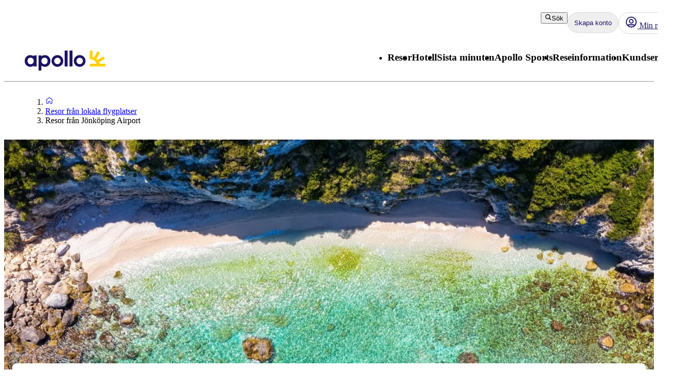

--- FILE ---
content_type: application/javascript; charset=UTF-8
request_url: https://www.apollo.se/_next/static/chunks/1742-10e43adda7733ff5.js
body_size: 21556
content:
(self.webpackChunk_N_E=self.webpackChunk_N_E||[]).push([[1742],{24582:function(){},34047:function(e,t,n){"use strict";n.d(t,{s:function(){return r}}),n(24582);let r={modal:"Modal__modal--60370",backdrop:"Modal__backdrop--60370",dialog:"Modal__dialog--60370",sidesheetLeft:"Modal__sidesheetLeft--60370",sidesheetRight:"Modal__sidesheetRight--60370",small:"Modal__small--60370",medium:"Modal__medium--60370",large:"Modal__large--60370",full:"Modal__full--60370",modalTitle:"Modal__modalTitle--60370",modalContent:"Modal__modalContent--60370",scrolledDown:"Modal__scrolledDown--60370",modalFooter:"Modal__modalFooter--60370",scrolledUp:"Modal__scrolledUp--60370",modalCloseButton:"Modal__modalCloseButton--60370",subModal:"Modal__subModal--60370",subModalBackButton:"Modal__subModalBackButton--60370",enter:"Modal__enter--60370",enterActive:"Modal__enterActive--60370",bounceIn:"Modal__bounceIn--60370",exit:"Modal__exit--60370",exitActive:"Modal__exitActive--60370",exitDone:"Modal__exitDone--60370"}},51413:function(e,t,n){"use strict";let r;n.d(t,{F:function(){return tD},a:function(){return e3},b:function(){return tf},c:function(){return tZ},d:function(){return t$},e:function(){return t3},f:function(){return e1},g:function(){return t0},h:function(){return tn},i:function(){return eU},j:function(){return tU},k:function(){return tH},o:function(){return eJ},s:function(){return e0},u:function(){return tY}});var o,i=n(2265),l=n(54887);function u(){return"u">typeof window}function a(e){return f(e)?(e.nodeName||"").toLowerCase():"#document"}function s(e){var t;return(null==e||null==(t=e.ownerDocument)?void 0:t.defaultView)||window}function c(e){var t;return null==(t=(f(e)?e.ownerDocument:e.document)||window.document)?void 0:t.documentElement}function f(e){return!!u()&&(e instanceof Node||e instanceof s(e).Node)}function d(e){return!!u()&&(e instanceof Element||e instanceof s(e).Element)}function p(e){return!!u()&&(e instanceof HTMLElement||e instanceof s(e).HTMLElement)}function m(e){return!(!u()||typeof ShadowRoot>"u")&&(e instanceof ShadowRoot||e instanceof s(e).ShadowRoot)}function v(e){let{overflow:t,overflowX:n,overflowY:r,display:o}=b(e);return/auto|scroll|overlay|hidden|clip/.test(t+r+n)&&!["inline","contents"].includes(o)}function h(e){return[":popover-open",":modal"].some(t=>{try{return e.matches(t)}catch{return!1}})}function g(e){let t=y(),n=d(e)?b(e):e;return["transform","translate","scale","rotate","perspective"].some(e=>!!n[e]&&"none"!==n[e])||!!n.containerType&&"normal"!==n.containerType||!t&&!!n.backdropFilter&&"none"!==n.backdropFilter||!t&&!!n.filter&&"none"!==n.filter||["transform","translate","scale","rotate","perspective","filter"].some(e=>(n.willChange||"").includes(e))||["paint","layout","strict","content"].some(e=>(n.contain||"").includes(e))}function y(){return!(typeof CSS>"u")&&!!CSS.supports&&CSS.supports("-webkit-backdrop-filter","none")}function x(e){return["html","body","#document"].includes(a(e))}function b(e){return s(e).getComputedStyle(e)}function E(e){return d(e)?{scrollLeft:e.scrollLeft,scrollTop:e.scrollTop}:{scrollLeft:e.scrollX,scrollTop:e.scrollY}}function w(e){if("html"===a(e))return e;let t=e.assignedSlot||e.parentNode||m(e)&&e.host||c(e);return m(t)?t.host:t}function R(e,t,n){var r;void 0===t&&(t=[]),void 0===n&&(n=!0);let o=function e(t){let n=w(t);return x(n)?t.ownerDocument?t.ownerDocument.body:t.body:p(n)&&v(n)?n:e(n)}(e),i=o===(null==(r=e.ownerDocument)?void 0:r.body),l=s(o);if(i){let e=C(l);return t.concat(l,l.visualViewport||[],v(o)?o:[],e&&n?R(e):[])}return t.concat(o,R(o,[],n))}function C(e){return e.parent&&Object.getPrototypeOf(e.parent)?e.frameElement:null}function S(e){let t=e.activeElement;for(;(null==(n=t)||null==(n=n.shadowRoot)?void 0:n.activeElement)!=null;){var n;t=t.shadowRoot.activeElement}return t}function L(e,t){if(!e||!t)return!1;let n=null==t.getRootNode?void 0:t.getRootNode();if(e.contains(t))return!0;if(n&&m(n)){let n=t;for(;n;){if(e===n)return!0;n=n.parentNode||n.host}}return!1}function k(){let e=navigator.userAgentData;return null!=e&&e.platform?e.platform:navigator.platform}function M(){let e=navigator.userAgentData;return e&&Array.isArray(e.brands)?e.brands.map(e=>{let{brand:t,version:n}=e;return t+"/"+n}).join(" "):navigator.userAgent}function T(e){return!M().includes("jsdom/")&&(!A()&&0===e.width&&0===e.height||A()&&1===e.width&&1===e.height&&0===e.pressure&&0===e.detail&&"mouse"===e.pointerType||e.width<1&&e.height<1&&0===e.pressure&&0===e.detail&&"touch"===e.pointerType)}function O(){return/apple/i.test(navigator.vendor)}function A(){let e=/android/i;return e.test(k())||e.test(M())}function N(e,t){let n=["mouse","pen"];return n.push("",void 0),n.includes(e)}function P(e){return(null==e?void 0:e.ownerDocument)||document}function D(e,t){return null!=t&&("composedPath"in e?e.composedPath().includes(t):null!=e.target&&t.contains(e.target))}function _(e){return"composedPath"in e?e.composedPath()[0]:e.target}function I(e){return p(e)&&e.matches("input:not([type='hidden']):not([disabled]),[contenteditable]:not([contenteditable='false']),textarea:not([disabled])")}function F(e){e.preventDefault(),e.stopPropagation()}let j=Math.min,B=Math.max,W=Math.round,H=Math.floor,V=e=>({x:e,y:e}),q={left:"right",right:"left",bottom:"top",top:"bottom"},U={start:"end",end:"start"};function z(e,t){return"function"==typeof e?e(t):e}function K(e){return e.split("-")[0]}function X(e){return e.split("-")[1]}function $(e){return"x"===e?"y":"x"}function Y(e){return"y"===e?"height":"width"}function Z(e){return["top","bottom"].includes(K(e))?"y":"x"}function G(e){return e.replace(/start|end/g,e=>U[e])}function Q(e){return e.replace(/left|right|bottom|top/g,e=>q[e])}function J(e){return"number"!=typeof e?{top:0,right:0,bottom:0,left:0,...e}:{top:e,right:e,bottom:e,left:e}}function ee(e){let{x:t,y:n,width:r,height:o}=e;return{width:r,height:o,top:n,left:t,right:t+r,bottom:n+o,x:t,y:n}}var et='input:not([inert]),select:not([inert]),textarea:not([inert]),a[href]:not([inert]),button:not([inert]),[tabindex]:not(slot):not([inert]),audio[controls]:not([inert]),video[controls]:not([inert]),[contenteditable]:not([contenteditable="false"]):not([inert]),details>summary:first-of-type:not([inert]),details:not([inert])',en=typeof Element>"u",er=en?function(){}:Element.prototype.matches||Element.prototype.msMatchesSelector||Element.prototype.webkitMatchesSelector,eo=!en&&Element.prototype.getRootNode?function(e){var t;return null==e||null===(t=e.getRootNode)||void 0===t?void 0:t.call(e)}:function(e){return null==e?void 0:e.ownerDocument},ei=function e(t,n){void 0===n&&(n=!0);var r,o=null==t||null===(r=t.getAttribute)||void 0===r?void 0:r.call(t,"inert");return""===o||"true"===o||n&&t&&e(t.parentNode)},el=function(e){var t,n=null==e||null===(t=e.getAttribute)||void 0===t?void 0:t.call(e,"contenteditable");return""===n||"true"===n},eu=function(e,t,n){if(ei(e))return[];var r=Array.prototype.slice.apply(e.querySelectorAll(et));return t&&er.call(e,et)&&r.unshift(e),r=r.filter(n)},ea=function e(t,n,r){for(var o=[],i=Array.from(t);i.length;){var l=i.shift();if(!ei(l,!1)){if("SLOT"===l.tagName){var u=l.assignedElements(),a=e(u.length?u:l.children,!0,r);r.flatten?o.push.apply(o,a):o.push({scopeParent:l,candidates:a})}else{er.call(l,et)&&r.filter(l)&&(n||!t.includes(l))&&o.push(l);var s=l.shadowRoot||"function"==typeof r.getShadowRoot&&r.getShadowRoot(l),c=!ei(s,!1)&&(!r.shadowRootFilter||r.shadowRootFilter(l));if(s&&c){var f=e(!0===s?l.children:s.children,!0,r);r.flatten?o.push.apply(o,f):o.push({scopeParent:l,candidates:f})}else i.unshift.apply(i,l.children)}}}return o},es=function(e){return!isNaN(parseInt(e.getAttribute("tabindex"),10))},ec=function(e){if(!e)throw Error("No node provided");return e.tabIndex<0&&(/^(AUDIO|VIDEO|DETAILS)$/.test(e.tagName)||el(e))&&!es(e)?0:e.tabIndex},ef=function(e,t){var n=ec(e);return n<0&&t&&!es(e)?0:n},ed=function(e,t){return e.tabIndex===t.tabIndex?e.documentOrder-t.documentOrder:e.tabIndex-t.tabIndex},ep=function(e){return"INPUT"===e.tagName},em=function(e,t){for(var n=0;n<e.length;n++)if(e[n].checked&&e[n].form===t)return e[n]},ev=function(e){if(!e.name)return!0;var t,n=e.form||eo(e),r=function(e){return n.querySelectorAll('input[type="radio"][name="'+e+'"]')};if("u">typeof window&&"u">typeof window.CSS&&"function"==typeof window.CSS.escape)t=r(window.CSS.escape(e.name));else try{t=r(e.name)}catch(e){return console.error("Looks like you have a radio button with a name attribute containing invalid CSS selector characters and need the CSS.escape polyfill: %s",e.message),!1}var o=em(t,e.form);return!o||o===e},eh=function(e){var t,n,r,o,i,l,u,a=e&&eo(e),s=null===(u=a)||void 0===u?void 0:u.host,c=!1;if(a&&a!==e)for(c=!!(null!==(t=s)&&void 0!==t&&null!==(n=t.ownerDocument)&&void 0!==n&&n.contains(s)||null!=e&&null!==(r=e.ownerDocument)&&void 0!==r&&r.contains(e));!c&&s;)c=!!(null!==(i=s=null===(o=a=eo(s))||void 0===o?void 0:o.host)&&void 0!==i&&null!==(l=i.ownerDocument)&&void 0!==l&&l.contains(s));return c},eg=function(e){var t=e.getBoundingClientRect(),n=t.width,r=t.height;return 0===n&&0===r},ey=function(e,t){var n=t.displayCheck,r=t.getShadowRoot;if("hidden"===getComputedStyle(e).visibility)return!0;var o=er.call(e,"details>summary:first-of-type")?e.parentElement:e;if(er.call(o,"details:not([open]) *"))return!0;if(n&&"full"!==n&&"legacy-full"!==n){if("non-zero-area"===n)return eg(e)}else{if("function"==typeof r){for(var i=e;e;){var l=e.parentElement,u=eo(e);if(l&&!l.shadowRoot&&!0===r(l))return eg(e);e=e.assignedSlot?e.assignedSlot:l||u===e.ownerDocument?l:u.host}e=i}if(eh(e))return!e.getClientRects().length;if("legacy-full"!==n)return!0}return!1},ex=function(e){if(/^(INPUT|BUTTON|SELECT|TEXTAREA)$/.test(e.tagName))for(var t=e.parentElement;t;){if("FIELDSET"===t.tagName&&t.disabled){for(var n=0;n<t.children.length;n++){var r=t.children.item(n);if("LEGEND"===r.tagName)return!!er.call(t,"fieldset[disabled] *")||!r.contains(e)}return!0}t=t.parentElement}return!1},eb=function(e,t){var n,r,o;return!(ep(n=t)&&"radio"===n.type&&!ev(n)||0>ec(t)||(r=e,(o=t).disabled||ei(o)||ep(o)&&"hidden"===o.type||ey(o,r)||"DETAILS"===o.tagName&&Array.prototype.slice.apply(o.children).some(function(e){return"SUMMARY"===e.tagName})||ex(o)))},eE=function(e){var t=parseInt(e.getAttribute("tabindex"),10);return!!(isNaN(t)||t>=0)},ew=function e(t){var n=[],r=[];return t.forEach(function(t,o){var i=!!t.scopeParent,l=i?t.scopeParent:t,u=ef(l,i),a=i?e(t.candidates):l;0===u?i?n.push.apply(n,a):n.push(l):r.push({documentOrder:o,tabIndex:u,item:t,isScope:i,content:a})}),r.sort(ed).reduce(function(e,t){return t.isScope?e.push.apply(e,t.content):e.push(t.content),e},[]).concat(n)},eR=function(e,t){return ew((t=t||{}).getShadowRoot?ea([e],t.includeContainer,{filter:eb.bind(null,t),flatten:!1,getShadowRoot:t.getShadowRoot,shadowRootFilter:eE}):eu(e,t.includeContainer,eb.bind(null,t)))},eC=function(e,t){if(t=t||{},!e)throw Error("No node provided");return!1!==er.call(e,et)&&eb(t,e)};function eS(e,t,n){let r,{reference:o,floating:i}=e,l=Z(t),u=$(Z(t)),a=Y(u),s=K(t),c="y"===l,f=o.x+o.width/2-i.width/2,d=o.y+o.height/2-i.height/2,p=o[a]/2-i[a]/2;switch(s){case"top":r={x:f,y:o.y-i.height};break;case"bottom":r={x:f,y:o.y+o.height};break;case"right":r={x:o.x+o.width,y:d};break;case"left":r={x:o.x-i.width,y:d};break;default:r={x:o.x,y:o.y}}switch(X(t)){case"start":r[u]-=p*(n&&c?-1:1);break;case"end":r[u]+=p*(n&&c?-1:1)}return r}let eL=async(e,t,n)=>{let{placement:r="bottom",strategy:o="absolute",middleware:i=[],platform:l}=n,u=i.filter(Boolean),a=await (null==l.isRTL?void 0:l.isRTL(t)),s=await l.getElementRects({reference:e,floating:t,strategy:o}),{x:c,y:f}=eS(s,r,a),d=r,p={},m=0;for(let n=0;n<u.length;n++){let{name:i,fn:v}=u[n],{x:h,y:g,data:y,reset:x}=await v({x:c,y:f,initialPlacement:r,placement:d,strategy:o,middlewareData:p,rects:s,platform:l,elements:{reference:e,floating:t}});c=h??c,f=g??f,p={...p,[i]:{...p[i],...y}},x&&m<=50&&(m++,"object"==typeof x&&(x.placement&&(d=x.placement),x.rects&&(s=!0===x.rects?await l.getElementRects({reference:e,floating:t,strategy:o}):x.rects),{x:c,y:f}=eS(s,d,a)),n=-1)}return{x:c,y:f,placement:d,strategy:o,middlewareData:p}};async function ek(e,t){var n;void 0===t&&(t={});let{x:r,y:o,platform:i,rects:l,elements:u,strategy:a}=e,{boundary:s="clippingAncestors",rootBoundary:c="viewport",elementContext:f="floating",altBoundary:d=!1,padding:p=0}=z(t,e),m=J(p),v=u[d?"floating"===f?"reference":"floating":f],h=ee(await i.getClippingRect({element:null==(n=await (null==i.isElement?void 0:i.isElement(v)))||n?v:v.contextElement||await (null==i.getDocumentElement?void 0:i.getDocumentElement(u.floating)),boundary:s,rootBoundary:c,strategy:a})),g="floating"===f?{x:r,y:o,width:l.floating.width,height:l.floating.height}:l.reference,y=await (null==i.getOffsetParent?void 0:i.getOffsetParent(u.floating)),x=await (null==i.isElement?void 0:i.isElement(y))&&await (null==i.getScale?void 0:i.getScale(y))||{x:1,y:1},b=ee(i.convertOffsetParentRelativeRectToViewportRelativeRect?await i.convertOffsetParentRelativeRectToViewportRelativeRect({elements:u,rect:g,offsetParent:y,strategy:a}):g);return{top:(h.top-b.top+m.top)/x.y,bottom:(b.bottom-h.bottom+m.bottom)/x.y,left:(h.left-b.left+m.left)/x.x,right:(b.right-h.right+m.right)/x.x}}async function eM(e,t){let{placement:n,platform:r,elements:o}=e,i=await (null==r.isRTL?void 0:r.isRTL(o.floating)),l=K(n),u=X(n),a="y"===Z(n),s=["left","top"].includes(l)?-1:1,c=i&&a?-1:1,f=z(t,e),{mainAxis:d,crossAxis:p,alignmentAxis:m}="number"==typeof f?{mainAxis:f,crossAxis:0,alignmentAxis:null}:{mainAxis:f.mainAxis||0,crossAxis:f.crossAxis||0,alignmentAxis:f.alignmentAxis};return u&&"number"==typeof m&&(p="end"===u?-1*m:m),a?{x:p*c,y:d*s}:{x:d*s,y:p*c}}function eT(e){let t=b(e),n=parseFloat(t.width)||0,r=parseFloat(t.height)||0,o=p(e),i=o?e.offsetWidth:n,l=o?e.offsetHeight:r,u=W(n)!==i||W(r)!==l;return u&&(n=i,r=l),{width:n,height:r,$:u}}function eO(e){return d(e)?e:e.contextElement}function eA(e){let t=eO(e);if(!p(t))return V(1);let n=t.getBoundingClientRect(),{width:r,height:o,$:i}=eT(t),l=(i?W(n.width):n.width)/r,u=(i?W(n.height):n.height)/o;return l&&Number.isFinite(l)||(l=1),u&&Number.isFinite(u)||(u=1),{x:l,y:u}}let eN=V(0);function eP(e){let t=s(e);return y()&&t.visualViewport?{x:t.visualViewport.offsetLeft,y:t.visualViewport.offsetTop}:eN}function eD(e,t,n,r){var o;void 0===t&&(t=!1),void 0===n&&(n=!1);let i=e.getBoundingClientRect(),l=eO(e),u=V(1);t&&(r?d(r)&&(u=eA(r)):u=eA(e));let a=(void 0===(o=n)&&(o=!1),r&&(!o||r===s(l))&&o)?eP(l):V(0),c=(i.left+a.x)/u.x,f=(i.top+a.y)/u.y,p=i.width/u.x,m=i.height/u.y;if(l){let e=s(l),t=r&&d(r)?s(r):r,n=e,o=C(n);for(;o&&r&&t!==n;){let e=eA(o),t=o.getBoundingClientRect(),r=b(o),i=t.left+(o.clientLeft+parseFloat(r.paddingLeft))*e.x,l=t.top+(o.clientTop+parseFloat(r.paddingTop))*e.y;c*=e.x,f*=e.y,p*=e.x,m*=e.y,c+=i,f+=l,o=C(n=s(o))}}return ee({width:p,height:m,x:c,y:f})}function e_(e,t){let n=E(e).scrollLeft;return t?t.left+n:eD(c(e)).left+n}function eI(e,t,n){void 0===n&&(n=!1);let r=e.getBoundingClientRect();return{x:r.left+t.scrollLeft-(n?0:e_(e,r)),y:r.top+t.scrollTop}}function eF(e,t,n){let r;if("viewport"===t)r=function(e,t){let n=s(e),r=c(e),o=n.visualViewport,i=r.clientWidth,l=r.clientHeight,u=0,a=0;if(o){i=o.width,l=o.height;let e=y();(!e||e&&"fixed"===t)&&(u=o.offsetLeft,a=o.offsetTop)}return{width:i,height:l,x:u,y:a}}(e,n);else if("document"===t)r=function(e){let t=c(e),n=E(e),r=e.ownerDocument.body,o=B(t.scrollWidth,t.clientWidth,r.scrollWidth,r.clientWidth),i=B(t.scrollHeight,t.clientHeight,r.scrollHeight,r.clientHeight),l=-n.scrollLeft+e_(e),u=-n.scrollTop;return"rtl"===b(r).direction&&(l+=B(t.clientWidth,r.clientWidth)-o),{width:o,height:i,x:l,y:u}}(c(e));else if(d(t))r=function(e,t){let n=eD(e,!0,"fixed"===t),r=n.top+e.clientTop,o=n.left+e.clientLeft,i=p(e)?eA(e):V(1),l=e.clientWidth*i.x;return{width:l,height:e.clientHeight*i.y,x:o*i.x,y:r*i.y}}(t,n);else{let n=eP(e);r={x:t.x-n.x,y:t.y-n.y,width:t.width,height:t.height}}return ee(r)}function ej(e){return"static"===b(e).position}function eB(e,t){if(!p(e)||"fixed"===b(e).position)return null;if(t)return t(e);let n=e.offsetParent;return c(e)===n&&(n=n.ownerDocument.body),n}function eW(e,t){let n=s(e);if(h(e))return n;if(!p(e)){let t=w(e);for(;t&&!x(t);){if(d(t)&&!ej(t))return t;t=w(t)}return n}let r=eB(e,t);for(;r&&["table","td","th"].includes(a(r))&&ej(r);)r=eB(r,t);return r&&x(r)&&ej(r)&&!g(r)?n:r||function(e){let t=w(e);for(;p(t)&&!x(t);){if(g(t))return t;if(h(t))break;t=w(t)}return null}(e)||n}let eH=async function(e){let t=this.getOffsetParent||eW,n=this.getDimensions,r=await n(e.floating);return{reference:function(e,t,n){let r=p(t),o=c(t),i="fixed"===n,l=eD(e,!0,i,t),u={scrollLeft:0,scrollTop:0},s=V(0);if(r||!r&&!i){if(("body"!==a(t)||v(o))&&(u=E(t)),r){let e=eD(t,!0,i,t);s.x=e.x+t.clientLeft,s.y=e.y+t.clientTop}else o&&(s.x=e_(o))}i&&!r&&o&&(s.x=e_(o));let f=!o||r||i?V(0):eI(o,u);return{x:l.left+u.scrollLeft-s.x-f.x,y:l.top+u.scrollTop-s.y-f.y,width:l.width,height:l.height}}(e.reference,await t(e.floating),e.strategy),floating:{x:0,y:0,width:r.width,height:r.height}}},eV={convertOffsetParentRelativeRectToViewportRelativeRect:function(e){let{elements:t,rect:n,offsetParent:r,strategy:o}=e,i="fixed"===o,l=c(r),u=!!t&&h(t.floating);if(r===l||u&&i)return n;let s={scrollLeft:0,scrollTop:0},f=V(1),d=V(0),m=p(r);if((m||!m&&!i)&&(("body"!==a(r)||v(l))&&(s=E(r)),p(r))){let e=eD(r);f=eA(r),d.x=e.x+r.clientLeft,d.y=e.y+r.clientTop}let g=!l||m||i?V(0):eI(l,s,!0);return{width:n.width*f.x,height:n.height*f.y,x:n.x*f.x-s.scrollLeft*f.x+d.x+g.x,y:n.y*f.y-s.scrollTop*f.y+d.y+g.y}},getDocumentElement:c,getClippingRect:function(e){let{element:t,boundary:n,rootBoundary:r,strategy:o}=e,i=[..."clippingAncestors"===n?h(t)?[]:function(e,t){let n=t.get(e);if(n)return n;let r=R(e,[],!1).filter(e=>d(e)&&"body"!==a(e)),o=null,i="fixed"===b(e).position,l=i?w(e):e;for(;d(l)&&!x(l);){let t=b(l),n=g(l);n||"fixed"!==t.position||(o=null),(i?!n&&!o:!n&&"static"===t.position&&!!o&&["absolute","fixed"].includes(o.position)||v(l)&&!n&&function e(t,n){let r=w(t);return!(r===n||!d(r)||x(r))&&("fixed"===b(r).position||e(r,n))}(e,l))?r=r.filter(e=>e!==l):o=t,l=w(l)}return t.set(e,r),r}(t,this._c):[].concat(n),r],l=i[0],u=i.reduce((e,n)=>{let r=eF(t,n,o);return e.top=B(r.top,e.top),e.right=j(r.right,e.right),e.bottom=j(r.bottom,e.bottom),e.left=B(r.left,e.left),e},eF(t,l,o));return{width:u.right-u.left,height:u.bottom-u.top,x:u.left,y:u.top}},getOffsetParent:eW,getElementRects:eH,getClientRects:function(e){return Array.from(e.getClientRects())},getDimensions:function(e){let{width:t,height:n}=eT(e);return{width:t,height:n}},getScale:eA,isElement:d,isRTL:function(e){return"rtl"===b(e).direction}};function eq(e,t){return e.x===t.x&&e.y===t.y&&e.width===t.width&&e.height===t.height}function eU(e,t,n,r){void 0===r&&(r={});let{ancestorScroll:o=!0,ancestorResize:i=!0,elementResize:l="function"==typeof ResizeObserver,layoutShift:u="function"==typeof IntersectionObserver,animationFrame:a=!1}=r,s=eO(e),f=o||i?[...s?R(s):[],...R(t)]:[];f.forEach(e=>{o&&e.addEventListener("scroll",n,{passive:!0}),i&&e.addEventListener("resize",n)});let d=s&&u?function(e,t){let n=null,r,o=c(e);function i(){var e;clearTimeout(r),null==(e=n)||e.disconnect(),n=null}return function l(u,a){void 0===u&&(u=!1),void 0===a&&(a=1),i();let s=e.getBoundingClientRect(),{left:c,top:f,width:d,height:p}=s;if(u||t(),!d||!p)return;let m=H(f),v={rootMargin:-m+"px "+-H(o.clientWidth-(c+d))+"px "+-H(o.clientHeight-(f+p))+"px "+-H(c)+"px",threshold:B(0,j(1,a))||1},h=!0;function g(t){let n=t[0].intersectionRatio;if(n!==a){if(!h)return l();n?l(!1,n):r=setTimeout(()=>{l(!1,1e-7)},1e3)}1!==n||eq(s,e.getBoundingClientRect())||l(),h=!1}try{n=new IntersectionObserver(g,{...v,root:o.ownerDocument})}catch{n=new IntersectionObserver(g,v)}n.observe(e)}(!0),i}(s,n):null,p=-1,m=null;l&&(m=new ResizeObserver(e=>{let[r]=e;r&&r.target===s&&m&&(m.unobserve(t),cancelAnimationFrame(p),p=requestAnimationFrame(()=>{var e;null==(e=m)||e.observe(t)})),n()}),s&&!a&&m.observe(s),m.observe(t));let v,h=a?eD(e):null;return a&&function t(){let r=eD(e);h&&!eq(h,r)&&n(),h=r,v=requestAnimationFrame(t)}(),n(),()=>{var e;f.forEach(e=>{o&&e.removeEventListener("scroll",n),i&&e.removeEventListener("resize",n)}),null==d||d(),null==(e=m)||e.disconnect(),m=null,a&&cancelAnimationFrame(v)}}let ez=e=>({name:"arrow",options:e,async fn(t){let{x:n,y:r,placement:o,rects:i,platform:l,elements:u,middlewareData:a}=t,{element:s,padding:c=0}=z(e,t)||{};if(null==s)return{};let f=J(c),d={x:n,y:r},p=$(Z(o)),m=Y(p),v=await l.getDimensions(s),h="y"===p,g=h?"clientHeight":"clientWidth",y=i.reference[m]+i.reference[p]-d[p]-i.floating[m],x=d[p]-i.reference[p],b=await (null==l.getOffsetParent?void 0:l.getOffsetParent(s)),E=b?b[g]:0;E&&await (null==l.isElement?void 0:l.isElement(b))||(E=u.floating[g]||i.floating[m]);let w=E/2-v[m]/2-1,R=j(f[h?"top":"left"],w),C=j(f[h?"bottom":"right"],w),S=E-v[m]-C,L=E/2-v[m]/2+(y/2-x/2),k=B(R,j(L,S)),M=!a.arrow&&null!=X(o)&&L!==k&&i.reference[m]/2-(L<R?R:C)-v[m]/2<0,T=M?L<R?L-R:L-S:0;return{[p]:d[p]+T,data:{[p]:k,centerOffset:L-k-T,...M&&{alignmentOffset:T}},reset:M}}}),eK=(e,t,n)=>{let r=new Map,o={platform:eV,...n},i={...o.platform,_c:r};return eL(e,t,{...o,platform:i})};var eX="u">typeof document?i.useLayoutEffect:function(){};function e$(e,t){let n,r,o;if(e===t)return!0;if(typeof e!=typeof t)return!1;if("function"==typeof e&&e.toString()===t.toString())return!0;if(e&&t&&"object"==typeof e){if(Array.isArray(e)){if((n=e.length)!==t.length)return!1;for(r=n;0!=r--;)if(!e$(e[r],t[r]))return!1;return!0}if((n=(o=Object.keys(e)).length)!==Object.keys(t).length)return!1;for(r=n;0!=r--;)if(!({}).hasOwnProperty.call(t,o[r]))return!1;for(r=n;0!=r--;){let n=o[r];if(!("_owner"===n&&e.$$typeof)&&!e$(e[n],t[n]))return!1}return!0}return e!=e&&t!=t}function eY(e){return typeof window>"u"?1:(e.ownerDocument.defaultView||window).devicePixelRatio||1}function eZ(e,t){let n=eY(e);return Math.round(t*n)/n}function eG(e){let t=i.useRef(e);return eX(()=>{t.current=e}),t}let eQ=e=>({name:"arrow",options:e,fn(t){let{element:n,padding:r}="function"==typeof e?e(t):e;return n&&({}).hasOwnProperty.call(n,"current")?null!=n.current?ez({element:n.current,padding:r}).fn(t):{}:n?ez({element:n,padding:r}).fn(t):{}}}),eJ=(e,t)=>{var n;return{...(void 0===(n=e)&&(n=0),{name:"offset",options:n,async fn(e){var t,r;let{x:o,y:i,placement:l,middlewareData:u}=e,a=await eM(e,n);return l===(null==(t=u.offset)?void 0:t.placement)&&null!=(r=u.arrow)&&r.alignmentOffset?{}:{x:o+a.x,y:i+a.y,data:{...a,placement:l}}}}),options:[e,t]}},e0=(e,t)=>{var n;return{...(void 0===(n=e)&&(n={}),{name:"shift",options:n,async fn(e){let{x:t,y:r,placement:o}=e,{mainAxis:i=!0,crossAxis:l=!1,limiter:u={fn:e=>{let{x:t,y:n}=e;return{x:t,y:n}}},...a}=z(n,e),s={x:t,y:r},c=await ek(e,a),f=Z(K(o)),d=$(f),p=s[d],m=s[f];if(i){let e="y"===d?"top":"left",t="y"===d?"bottom":"right",n=p+c[e],r=p-c[t];p=B(n,j(p,r))}if(l){let e="y"===f?"top":"left",t="y"===f?"bottom":"right",n=m+c[e],r=m-c[t];m=B(n,j(m,r))}let v=u.fn({...e,[d]:p,[f]:m});return{...v,data:{x:v.x-t,y:v.y-r,enabled:{[d]:i,[f]:l}}}}}),options:[e,t]}},e1=(e,t)=>{var n;return{...(void 0===(n=e)&&(n={}),{name:"flip",options:n,async fn(e){var t,r,o,i,l;let{placement:u,middlewareData:a,rects:s,initialPlacement:c,platform:f,elements:d}=e,{mainAxis:p=!0,crossAxis:m=!0,fallbackPlacements:v,fallbackStrategy:h="bestFit",fallbackAxisSideDirection:g="none",flipAlignment:y=!0,...x}=z(n,e);if(null!=(t=a.arrow)&&t.alignmentOffset)return{};let b=K(u),E=Z(c),w=K(c)===c,R=await (null==f.isRTL?void 0:f.isRTL(d.floating)),C=v||(w||!y?[Q(c)]:function(e){let t=Q(e);return[G(e),t,G(t)]}(c)),S="none"!==g;!v&&S&&C.push(...function(e,t,n,r){let o=X(e),i=function(e,t,n){let r=["left","right"],o=["right","left"];switch(e){case"top":case"bottom":return n?t?o:r:t?r:o;case"left":case"right":return t?["top","bottom"]:["bottom","top"];default:return[]}}(K(e),"start"===n,r);return o&&(i=i.map(e=>e+"-"+o),t&&(i=i.concat(i.map(G)))),i}(c,y,g,R));let L=[c,...C],k=await ek(e,x),M=[],T=(null==(r=a.flip)?void 0:r.overflows)||[];if(p&&M.push(k[b]),m){let e=function(e,t,n){void 0===n&&(n=!1);let r=X(e),o=$(Z(e)),i=Y(o),l="x"===o?r===(n?"end":"start")?"right":"left":"start"===r?"bottom":"top";return t.reference[i]>t.floating[i]&&(l=Q(l)),[l,Q(l)]}(u,s,R);M.push(k[e[0]],k[e[1]])}if(T=[...T,{placement:u,overflows:M}],!M.every(e=>e<=0)){let e=((null==(o=a.flip)?void 0:o.index)||0)+1,t=L[e];if(t&&(!("alignment"===m&&E!==Z(t))||T.every(e=>e.overflows[0]>0&&Z(e.placement)===E)))return{data:{index:e,overflows:T},reset:{placement:t}};let n=null==(i=T.filter(e=>e.overflows[0]<=0).sort((e,t)=>e.overflows[1]-t.overflows[1])[0])?void 0:i.placement;if(!n)switch(h){case"bestFit":{let e=null==(l=T.filter(e=>{if(S){let t=Z(e.placement);return t===E||"y"===t}return!0}).map(e=>[e.placement,e.overflows.filter(e=>e>0).reduce((e,t)=>e+t,0)]).sort((e,t)=>e[1]-t[1])[0])?void 0:l[0];e&&(n=e);break}case"initialPlacement":n=c}if(u!==n)return{reset:{placement:n}}}return{}}}),options:[e,t]}},e3=(e,t)=>({...eQ(e),options:[e,t]}),e2={...o||(o=n.t(i,2))},e7=e2.useInsertionEffect||(e=>e());function e6(e){let t=i.useRef(()=>{});return e7(()=>{t.current=e}),i.useCallback(function(){for(var e=arguments.length,n=Array(e),r=0;r<e;r++)n[r]=arguments[r];return null==t.current?void 0:t.current(...n)},[])}var e4="u">typeof document?i.useLayoutEffect:i.useEffect;function e5(){return(e5=Object.assign?Object.assign.bind():function(e){for(var t=1;t<arguments.length;t++){var n=arguments[t];for(var r in n)Object.prototype.hasOwnProperty.call(n,r)&&(e[r]=n[r])}return e}).apply(this,arguments)}let e8=!1,e9=0,te=()=>"floating-ui-"+Math.random().toString(36).slice(2,6)+e9++,tt=e2.useId||function(){let[e,t]=i.useState(()=>e8?te():void 0);return e4(()=>{null==e&&t(te())},[]),i.useEffect(()=>{e8=!0},[]),e},tn=i.forwardRef(function(e,t){let{context:{placement:n,elements:{floating:r},middlewareData:{arrow:o,shift:l}},width:u=14,height:a=7,tipRadius:s=0,strokeWidth:c=0,staticOffset:f,stroke:d,d:p,style:{transform:m,...v}={},...h}=e,g=tt(),[y,x]=i.useState(!1);if(e4(()=>{r&&"rtl"===b(r).direction&&x(!0)},[r]),!r)return null;let[E,w]=n.split("-"),R="top"===E||"bottom"===E,C=f;(R&&null!=l&&l.x||!R&&null!=l&&l.y)&&(C=null);let S=2*c,L=S/2,k=u/2*(-(s/8)+1),M=a/2*s/4,T=!!p,O=C&&"end"===w?"bottom":"top",A=C&&"end"===w?"right":"left";C&&y&&(A="end"===w?"left":"right");let N=(null==o?void 0:o.x)!=null?C||o.x:"",P=(null==o?void 0:o.y)!=null?C||o.y:"",D=p||"M0,0 H"+u+" L"+(u-k)+","+(a-M)+(" Q"+u/2+","+a+" ")+k+","+(a-M)+" Z",_={top:T?"rotate(180deg)":"",left:T?"rotate(90deg)":"rotate(-90deg)",bottom:T?"":"rotate(180deg)",right:T?"rotate(-90deg)":"rotate(90deg)"}[E];return i.createElement("svg",e5({},h,{"aria-hidden":!0,ref:t,width:T?u:u+S,height:u,viewBox:"0 0 "+u+" "+(a>u?a:u),style:{position:"absolute",pointerEvents:"none",[A]:N,[O]:P,[E]:R||T?"100%":"calc(100% - "+S/2+"px)",transform:[_,m].filter(e=>!!e).join(" "),...v}}),S>0&&i.createElement("path",{clipPath:"url(#"+g+")",fill:"none",stroke:d,strokeWidth:S+(p?0:1),d:D}),i.createElement("path",{stroke:S&&!p?h.fill:"none",d:D}),i.createElement("clipPath",{id:g},i.createElement("rect",{x:-L,y:L*(T?-1:1),width:u+S,height:u})))}),tr=i.createContext(null),to=i.createContext(null),ti=()=>{var e;return(null==(e=i.useContext(tr))?void 0:e.id)||null},tl=()=>i.useContext(to);function tu(e){return"data-floating-ui-"+e}function ta(e){let t=(0,i.useRef)(e);return e4(()=>{t.current=e}),t}let ts=tu("safe-polygon");function tc(e,t,n){return n&&!N(n)?0:"number"==typeof e?e:null==e?void 0:e[t]}function tf(e,t){void 0===t&&(t={});let{open:n,onOpenChange:r,dataRef:o,events:l,elements:u}=e,{enabled:a=!0,delay:s=0,handleClose:c=null,mouseOnly:f=!1,restMs:p=0,move:m=!0}=t,v=tl(),h=ti(),g=ta(c),y=ta(s),x=ta(n),b=i.useRef(),E=i.useRef(-1),w=i.useRef(),R=i.useRef(-1),C=i.useRef(!0),S=i.useRef(!1),k=i.useRef(()=>{}),M=i.useRef(!1),T=i.useCallback(()=>{var e;let t=null==(e=o.current.openEvent)?void 0:e.type;return(null==t?void 0:t.includes("mouse"))&&"mousedown"!==t},[o]);i.useEffect(()=>{if(a)return l.on("openchange",e),()=>{l.off("openchange",e)};function e(e){let{open:t}=e;t||(clearTimeout(E.current),clearTimeout(R.current),C.current=!0,M.current=!1)}},[a,l]),i.useEffect(()=>{if(!a||!g.current||!n)return;function e(e){T()&&r(!1,e,"hover")}let t=P(u.floating).documentElement;return t.addEventListener("mouseleave",e),()=>{t.removeEventListener("mouseleave",e)}},[u.floating,n,r,a,g,T]);let O=i.useCallback(function(e,t,n){void 0===t&&(t=!0),void 0===n&&(n="hover");let o=tc(y.current,"close",b.current);o&&!w.current?(clearTimeout(E.current),E.current=window.setTimeout(()=>r(!1,e,n),o)):t&&(clearTimeout(E.current),r(!1,e,n))},[y,r]),A=e6(()=>{k.current(),w.current=void 0}),D=e6(()=>{if(S.current){let e=P(u.floating).body;e.style.pointerEvents="",e.removeAttribute(ts),S.current=!1}}),_=e6(()=>!!o.current.openEvent&&["click","mousedown"].includes(o.current.openEvent.type));i.useEffect(()=>{if(a&&d(u.domReference)){var e;let r=u.domReference;return n&&r.addEventListener("mouseleave",l),null==(e=u.floating)||e.addEventListener("mouseleave",l),m&&r.addEventListener("mousemove",t,{once:!0}),r.addEventListener("mouseenter",t),r.addEventListener("mouseleave",i),()=>{var e;n&&r.removeEventListener("mouseleave",l),null==(e=u.floating)||e.removeEventListener("mouseleave",l),m&&r.removeEventListener("mousemove",t),r.removeEventListener("mouseenter",t),r.removeEventListener("mouseleave",i)}}function t(e){if(clearTimeout(E.current),C.current=!1,f&&!N(b.current)||p>0&&!tc(y.current,"open"))return;let t=tc(y.current,"open",b.current);t?E.current=window.setTimeout(()=>{x.current||r(!0,e,"hover")},t):n||r(!0,e,"hover")}function i(e){if(_())return;k.current();let t=P(u.floating);if(clearTimeout(R.current),M.current=!1,g.current&&o.current.floatingContext){n||clearTimeout(E.current),w.current=g.current({...o.current.floatingContext,tree:v,x:e.clientX,y:e.clientY,onClose(){D(),A(),_()||O(e,!0,"safe-polygon")}});let r=w.current;t.addEventListener("mousemove",r),k.current=()=>{t.removeEventListener("mousemove",r)};return}"touch"===b.current&&L(u.floating,e.relatedTarget)||O(e)}function l(e){_()||o.current.floatingContext&&(null==g.current||g.current({...o.current.floatingContext,tree:v,x:e.clientX,y:e.clientY,onClose(){D(),A(),_()||O(e)}})(e))}},[u,a,e,f,p,m,O,A,D,r,n,x,v,y,g,o,_]),e4(()=>{var e,t;if(a&&n&&null!=(e=g.current)&&e.__options.blockPointerEvents&&T()){S.current=!0;let e=u.floating;if(d(u.domReference)&&e){let n=P(u.floating).body;n.setAttribute(ts,"");let r=u.domReference,o=null==v||null==(t=v.nodesRef.current.find(e=>e.id===h))||null==(t=t.context)?void 0:t.elements.floating;return o&&(o.style.pointerEvents=""),n.style.pointerEvents="none",r.style.pointerEvents="auto",e.style.pointerEvents="auto",()=>{n.style.pointerEvents="",r.style.pointerEvents="",e.style.pointerEvents=""}}}},[a,n,h,u,v,g,T]),e4(()=>{n||(b.current=void 0,M.current=!1,A(),D())},[n,A,D]),i.useEffect(()=>()=>{A(),clearTimeout(E.current),clearTimeout(R.current),D()},[a,u.domReference,A,D]);let I=i.useMemo(()=>{function e(e){b.current=e.pointerType}return{onPointerDown:e,onPointerEnter:e,onMouseMove(e){let{nativeEvent:t}=e;function o(){C.current||x.current||r(!0,t,"hover")}f&&!N(b.current)||n||0===p||M.current&&e.movementX**2+e.movementY**2<2||(clearTimeout(R.current),"touch"===b.current?o():(M.current=!0,R.current=window.setTimeout(o,p)))}}},[f,r,n,x,p]),F=i.useMemo(()=>({onMouseEnter(){clearTimeout(E.current)},onMouseLeave(e){_()||O(e.nativeEvent,!1)}}),[O,_]);return i.useMemo(()=>a?{reference:I,floating:F}:{},[a,I,F])}let td=0;function tp(e,t){void 0===t&&(t={});let{preventScroll:n=!1,cancelPrevious:r=!0,sync:o=!1}=t;r&&cancelAnimationFrame(td);let i=()=>null==e?void 0:e.focus({preventScroll:n});o?i():td=requestAnimationFrame(i)}function tm(e,t){let n=e.filter(e=>{var n;return e.parentId===t&&(null==(n=e.context)?void 0:n.open)}),r=n;for(;r.length;)r=e.filter(e=>{var t;return null==(t=r)?void 0:t.some(t=>{var n;return e.parentId===t.id&&(null==(n=e.context)?void 0:n.open)})}),n=n.concat(r);return n}let tv=new WeakMap,th=new WeakSet,tg={},ty=0,tx=()=>"u">typeof HTMLElement&&"inert"in HTMLElement.prototype,tb=e=>e&&(e.host||tb(e.parentNode)),tE=(e,t)=>t.map(t=>{if(e.contains(t))return t;let n=tb(t);return e.contains(n)?n:null}).filter(e=>null!=e);function tw(e,t,n){void 0===t&&(t=!1),void 0===n&&(n=!1);let r=P(e[0]).body;return function(e,t,n,r){let o="data-floating-ui-inert",i=r?"inert":n?"aria-hidden":null,l=tE(t,e),u=new Set,s=new Set(l),c=[];tg[o]||(tg[o]=new WeakMap);let f=tg[o];return l.forEach(function e(t){!t||u.has(t)||(u.add(t),t.parentNode&&e(t.parentNode))}),function e(t){!t||s.has(t)||[].forEach.call(t.children,t=>{if("script"!==a(t)){if(u.has(t))e(t);else{let e=i?t.getAttribute(i):null,n=null!==e&&"false"!==e,r=(tv.get(t)||0)+1,l=(f.get(t)||0)+1;tv.set(t,r),f.set(t,l),c.push(t),1===r&&n&&th.add(t),1===l&&t.setAttribute(o,""),!n&&i&&t.setAttribute(i,"true")}}})}(t),u.clear(),ty++,()=>{c.forEach(e=>{let t=(tv.get(e)||0)-1,n=(f.get(e)||0)-1;tv.set(e,t),f.set(e,n),t||(!th.has(e)&&i&&e.removeAttribute(i),th.delete(e)),n||e.removeAttribute(o)}),--ty||(tv=new WeakMap,tv=new WeakMap,th=new WeakSet,tg={})}}(e.concat(Array.from(r.querySelectorAll("[aria-live]"))),r,t,n)}let tR=()=>({getShadowRoot:!0,displayCheck:"function"==typeof ResizeObserver&&ResizeObserver.toString().includes("[native code]")?"full":"none"});function tC(e,t){let n=eR(e,tR());"prev"===t&&n.reverse();let r=n.indexOf(S(P(e)));return n.slice(r+1)[0]}function tS(){return tC(document.body,"next")}function tL(){return tC(document.body,"prev")}function tk(e,t){let n=t||e.currentTarget,r=e.relatedTarget;return!r||!L(n,r)}function tM(e){e.querySelectorAll("[data-tabindex]").forEach(e=>{let t=e.dataset.tabindex;delete e.dataset.tabindex,t?e.setAttribute("tabindex",t):e.removeAttribute("tabindex")})}let tT={border:0,clip:"rect(0 0 0 0)",height:"1px",margin:"-1px",overflow:"hidden",padding:0,position:"fixed",whiteSpace:"nowrap",width:"1px",top:0,left:0};function tO(e){"Tab"===e.key&&(e.target,clearTimeout(r))}let tA=i.forwardRef(function(e,t){let[n,r]=i.useState();e4(()=>(O()&&r("button"),document.addEventListener("keydown",tO),()=>{document.removeEventListener("keydown",tO)}),[]);let o={ref:t,tabIndex:0,role:n,"aria-hidden":!n||void 0,[tu("focus-guard")]:"",style:tT};return i.createElement("span",e5({},e,o))}),tN=i.createContext(null),tP=tu("portal");function tD(e){let{children:t,id:n,root:r,preserveTabOrder:o=!0}=e,u=function(e){void 0===e&&(e={});let{id:t,root:n}=e,r=tt(),o=t_(),[l,u]=i.useState(null),a=i.useRef(null);return e4(()=>()=>{null==l||l.remove(),queueMicrotask(()=>{a.current=null})},[l]),e4(()=>{if(!r||a.current)return;let e=t?document.getElementById(t):null;if(!e)return;let n=document.createElement("div");n.id=r,n.setAttribute(tP,""),e.appendChild(n),a.current=n,u(n)},[t,r]),e4(()=>{if(null===n||!r||a.current)return;let e=n||(null==o?void 0:o.portalNode);e&&!d(e)&&(e=e.current),e=e||document.body;let i=null;t&&((i=document.createElement("div")).id=t,e.appendChild(i));let l=document.createElement("div");l.id=r,l.setAttribute(tP,""),(e=i||e).appendChild(l),a.current=l,u(l)},[t,n,r,o]),l}({id:n,root:r}),[a,s]=i.useState(null),c=i.useRef(null),f=i.useRef(null),p=i.useRef(null),m=i.useRef(null),v=null==a?void 0:a.modal,h=null==a?void 0:a.open,g=!!a&&!a.modal&&a.open&&o&&!!(r||u);return i.useEffect(()=>{if(u&&o&&!v)return u.addEventListener("focusin",e,!0),u.addEventListener("focusout",e,!0),()=>{u.removeEventListener("focusin",e,!0),u.removeEventListener("focusout",e,!0)};function e(e){u&&tk(e)&&("focusin"===e.type?tM:function(e){eR(e,tR()).forEach(e=>{e.dataset.tabindex=e.getAttribute("tabindex")||"",e.setAttribute("tabindex","-1")})})(u)}},[u,o,v]),i.useEffect(()=>{u&&(h||tM(u))},[h,u]),i.createElement(tN.Provider,{value:i.useMemo(()=>({preserveTabOrder:o,beforeOutsideRef:c,afterOutsideRef:f,beforeInsideRef:p,afterInsideRef:m,portalNode:u,setFocusManagerState:s}),[o,u])},g&&u&&i.createElement(tA,{"data-type":"outside",ref:c,onFocus:e=>{if(tk(e,u)){var t;null==(t=p.current)||t.focus()}else{let e=tL()||(null==a?void 0:a.refs.domReference.current);null==e||e.focus()}}}),g&&u&&i.createElement("span",{"aria-owns":u.id,style:tT}),u&&l.createPortal(t,u),g&&u&&i.createElement(tA,{"data-type":"outside",ref:f,onFocus:e=>{if(tk(e,u)){var t;null==(t=m.current)||t.focus()}else{let t=tS()||(null==a?void 0:a.refs.domReference.current);null==t||t.focus(),null!=a&&a.closeOnFocusOut&&(null==a||a.onOpenChange(!1,e.nativeEvent,"focus-out"))}}}))}let t_=()=>i.useContext(tN),tI="data-floating-ui-focusable",tF=[];function tj(e){tF=tF.filter(e=>e.isConnected);let t=e;if(!(!t||"body"===a(t))){if(!eC(t,tR())){let e=eR(t,tR())[0];e&&(t=e)}tF.push(t),tF.length>20&&(tF=tF.slice(-20))}}function tB(){return tF.slice().reverse().find(e=>e.isConnected)}let tW=i.forwardRef(function(e,t){return i.createElement("button",e5({},e,{type:"button",ref:t,tabIndex:-1,style:tT}))});function tH(e){let{context:t,children:n,disabled:r=!1,order:o=["content"],guards:l=!0,initialFocus:u=0,returnFocus:a=!0,restoreFocus:s=!1,modal:c=!0,visuallyHiddenDismiss:f=!1,closeOnFocusOut:d=!0}=e,{open:m,refs:v,nodeId:h,onOpenChange:g,events:y,dataRef:x,floatingId:b,elements:{domReference:E,floating:w}}=t,R="number"==typeof u&&u<0,C=!!E&&"combobox"===E.getAttribute("role")&&I(E)&&R,k=!tx()||l,M=ta(o),O=ta(u),N=ta(a),D=tl(),j=t_(),B=i.useRef(null),W=i.useRef(null),H=i.useRef(!1),V=i.useRef(!1),q=i.useRef(-1),U=null!=j,z=w?w.hasAttribute(tI)?w:w.querySelector("["+tI+"]")||w:null,K=e6(function(e){return void 0===e&&(e=z),e?eR(e,tR()):[]}),X=e6(e=>{let t=K(e);return M.current.map(e=>E&&"reference"===e?E:z&&"floating"===e?z:t).filter(Boolean).flat()});function $(e){return!r&&f&&c?i.createElement(tW,{ref:"start"===e?B:W,onClick:e=>g(!1,e.nativeEvent)},"string"==typeof f?f:"Dismiss"):null}i.useEffect(()=>{if(r||!c)return;function e(e){if("Tab"===e.key){L(z,S(P(z)))&&0===K().length&&!C&&F(e);let t=X(),n=_(e);"reference"===M.current[0]&&n===E&&(F(e),e.shiftKey?tp(t[t.length-1]):tp(t[1])),"floating"===M.current[1]&&n===z&&e.shiftKey&&(F(e),tp(t[0]))}}let t=P(z);return t.addEventListener("keydown",e),()=>{t.removeEventListener("keydown",e)}},[r,E,z,c,M,C,K,X]),i.useEffect(()=>{if(!r&&w)return w.addEventListener("focusin",e),()=>{w.removeEventListener("focusin",e)};function e(e){let t=_(e),n=K().indexOf(t);-1!==n&&(q.current=n)}},[r,w,K]),i.useEffect(()=>{if(!r&&d&&w&&p(E))return E.addEventListener("focusout",t),E.addEventListener("pointerdown",e),w.addEventListener("focusout",t),()=>{E.removeEventListener("focusout",t),E.removeEventListener("pointerdown",e),w.removeEventListener("focusout",t)};function e(){V.current=!0,setTimeout(()=>{V.current=!1})}function t(e){let t=e.relatedTarget;queueMicrotask(()=>{let n=!(L(E,t)||L(w,t)||L(t,w)||L(null==j?void 0:j.portalNode,t)||null!=t&&t.hasAttribute(tu("focus-guard"))||D&&(tm(D.nodesRef.current,h).find(e=>{var n,r;return L(null==(n=e.context)?void 0:n.elements.floating,t)||L(null==(r=e.context)?void 0:r.elements.domReference,t)})||(function(e,t){var n;let r=[],o=null==(n=e.find(e=>e.id===t))?void 0:n.parentId;for(;o;){let t=e.find(e=>e.id===o);o=null==t?void 0:t.parentId,t&&(r=r.concat(t))}return r})(D.nodesRef.current,h).find(e=>{var n,r;return(null==(n=e.context)?void 0:n.elements.floating)===t||(null==(r=e.context)?void 0:r.elements.domReference)===t})));if(s&&n&&S(P(z))===P(z).body){p(z)&&z.focus();let e=q.current,t=K(),n=t[e]||t[t.length-1]||z;p(n)&&n.focus()}(C||!c)&&t&&n&&!V.current&&t!==tB()&&(H.current=!0,g(!1,e,"focus-out"))})}},[r,E,w,z,c,h,D,j,g,d,s,K,C]),i.useEffect(()=>{var e;if(r)return;let t=Array.from((null==j||null==(e=j.portalNode)?void 0:e.querySelectorAll("["+tu("portal")+"]"))||[]);if(w){let e=[w,...t,B.current,W.current,M.current.includes("reference")||C?E:null].filter(e=>null!=e),n=c||C?tw(e,k,!k):tw(e);return()=>{n()}}},[r,E,w,c,M,j,C,k]),e4(()=>{if(r||!p(z))return;let e=S(P(z));queueMicrotask(()=>{let t=X(z),n=O.current,r=("number"==typeof n?t[n]:n.current)||z,o=L(z,e);R||o||!m||tp(r,{preventScroll:r===z})})},[r,m,z,R,X,O]),e4(()=>{if(r||!z)return;let e=!1,t=P(z),n=S(t),o=x.current.openEvent;function i(t){let{open:n,reason:r,event:i,nested:l}=t;n&&(o=i),"escape-key"===r&&v.domReference.current&&tj(v.domReference.current),"hover"===r&&"mouseleave"===i.type&&(H.current=!0),"outside-press"===r&&(l?(H.current=!1,e=!0):H.current=!(0===i.mozInputSource&&i.isTrusted||(A()&&i.pointerType?"click"===i.type&&1===i.buttons:0===i.detail&&!i.pointerType)||T(i)))}tj(n),y.on("openchange",i);let l=t.createElement("span");return l.setAttribute("tabindex","-1"),l.setAttribute("aria-hidden","true"),Object.assign(l.style,tT),U&&E&&E.insertAdjacentElement("afterend",l),()=>{y.off("openchange",i);let n=S(t),r=L(w,n)||D&&tm(D.nodesRef.current,h).some(e=>{var t;return L(null==(t=e.context)?void 0:t.elements.floating,n)});(r||o&&["click","mousedown"].includes(o.type))&&v.domReference.current&&tj(v.domReference.current);let u="boolean"==typeof N.current?tB()||l:N.current.current||l;queueMicrotask(()=>{N.current&&!H.current&&p(u)&&(!(u!==n&&n!==t.body)||r)&&u.focus({preventScroll:e}),l.remove()})}},[r,w,z,N,x,v,y,D,h,U,E]),i.useEffect(()=>{queueMicrotask(()=>{H.current=!1})},[r]),e4(()=>{if(!r&&j)return j.setFocusManagerState({modal:c,closeOnFocusOut:d,open:m,onOpenChange:g,refs:v}),()=>{j.setFocusManagerState(null)}},[r,j,c,m,g,v,d]),e4(()=>{if(r||!z||"function"!=typeof MutationObserver||R)return;let e=()=>{let e=z.getAttribute("tabindex"),t=K(),n=S(P(w)),r=t.indexOf(n);-1!==r&&(q.current=r),M.current.includes("floating")||n!==v.domReference.current&&0===t.length?"0"!==e&&z.setAttribute("tabindex","0"):"-1"!==e&&z.setAttribute("tabindex","-1")};e();let t=new MutationObserver(e);return t.observe(z,{childList:!0,subtree:!0,attributes:!0}),()=>{t.disconnect()}},[r,w,z,v,M,K,R]);let Y=!r&&k&&(!c||!C)&&(U||c);return i.createElement(i.Fragment,null,Y&&i.createElement(tA,{"data-type":"inside",ref:null==j?void 0:j.beforeInsideRef,onFocus:e=>{if(c){let e=X();tp("reference"===o[0]?e[0]:e[e.length-1])}else if(null!=j&&j.preserveTabOrder&&j.portalNode){if(H.current=!1,tk(e,j.portalNode)){let e=tS()||E;null==e||e.focus()}else{var t;null==(t=j.beforeOutsideRef.current)||t.focus()}}}}),!C&&$("start"),n,$("end"),Y&&i.createElement(tA,{"data-type":"inside",ref:null==j?void 0:j.afterInsideRef,onFocus:e=>{if(c)tp(X()[0]);else if(null!=j&&j.preserveTabOrder&&j.portalNode){if(d&&(H.current=!0),tk(e,j.portalNode)){let e=tL()||E;null==e||e.focus()}else{var t;null==(t=j.afterOutsideRef.current)||t.focus()}}}}))}let tV=0,tq=()=>{},tU=i.forwardRef(function(e,t){let{lockScroll:n=!1,...r}=e;return e4(()=>{if(n)return 1==++tV&&(tq=function(){let e=/iP(hone|ad|od)|iOS/.test(k()),t=document.body.style,n=Math.round(document.documentElement.getBoundingClientRect().left)+document.documentElement.scrollLeft?"paddingLeft":"paddingRight",r=window.innerWidth-document.documentElement.clientWidth,o=t.left?parseFloat(t.left):window.scrollX,i=t.top?parseFloat(t.top):window.scrollY;if(t.overflow="hidden",r&&(t[n]=r+"px"),e){var l,u;let e=(null==(l=window.visualViewport)?void 0:l.offsetLeft)||0;Object.assign(t,{position:"fixed",top:-(i-Math.floor((null==(u=window.visualViewport)?void 0:u.offsetTop)||0))+"px",left:-(o-Math.floor(e))+"px",right:"0"})}return()=>{Object.assign(t,{overflow:"",[n]:""}),e&&(Object.assign(t,{position:"",top:"",left:"",right:""}),window.scrollTo(o,i))}}()),()=>{0==--tV&&tq()}},[n]),i.createElement("div",e5({ref:t},r,{style:{position:"fixed",overflow:"auto",top:0,right:0,bottom:0,left:0,...r.style}}))}),tz={pointerdown:"onPointerDown",mousedown:"onMouseDown",click:"onClick"},tK={pointerdown:"onPointerDownCapture",mousedown:"onMouseDownCapture",click:"onClickCapture"},tX=e=>{var t,n;return{escapeKey:"boolean"==typeof e?e:null!=(t=null==e?void 0:e.escapeKey)&&t,outsidePress:"boolean"==typeof e?e:null==(n=null==e?void 0:e.outsidePress)||n}};function t$(e,t){void 0===t&&(t={});let{open:n,onOpenChange:r,elements:o,dataRef:l}=e,{enabled:u=!0,escapeKey:a=!0,outsidePress:s=!0,outsidePressEvent:c="pointerdown",referencePress:f=!1,referencePressEvent:m="pointerdown",ancestorScroll:v=!1,bubbles:h,capture:g}=t,E=tl(),C=e6("function"==typeof s?s:()=>!1),S="function"==typeof s?C:s,k=i.useRef(!1),M=i.useRef(!1),{escapeKey:T,outsidePress:O}=tX(h),{escapeKey:A,outsidePress:N}=tX(g),I=i.useRef(!1),F=e6(e=>{var t;if(!n||!u||!a||"Escape"!==e.key||I.current)return;let o=null==(t=l.current.floatingContext)?void 0:t.nodeId,i=E?tm(E.nodesRef.current,o):[];if(!T&&(e.stopPropagation(),i.length>0)){let e=!0;if(i.forEach(t=>{var n;if(null!=(n=t.context)&&n.open&&!t.context.dataRef.current.__escapeKeyBubbles){e=!1;return}}),!e)return}r(!1,"nativeEvent"in e?e.nativeEvent:e,"escape-key")}),j=e6(e=>{var t;let n=()=>{var t;F(e),null==(t=_(e))||t.removeEventListener("keydown",n)};null==(t=_(e))||t.addEventListener("keydown",n)}),B=e6(e=>{var t;let n=k.current;k.current=!1;let i=M.current;if(M.current=!1,"click"===c&&i||n||"function"==typeof S&&!S(e))return;let u=_(e),a="["+tu("inert")+"]",s=P(o.floating).querySelectorAll(a),f=d(u)?u:null;for(;f&&!x(f);){let e=w(f);if(x(e)||!d(e))break;f=e}if(s.length&&d(u)&&!u.matches("html,body")&&!L(u,o.floating)&&Array.from(s).every(e=>!L(f,e)))return;if(p(u)&&V){let t=u.clientWidth>0&&u.scrollWidth>u.clientWidth,n=u.clientHeight>0&&u.scrollHeight>u.clientHeight,r=n&&e.offsetX>u.clientWidth;if(n&&"rtl"===b(u).direction&&(r=e.offsetX<=u.offsetWidth-u.clientWidth),r||t&&e.offsetY>u.clientHeight)return}let m=null==(t=l.current.floatingContext)?void 0:t.nodeId,v=E&&tm(E.nodesRef.current,m).some(t=>{var n;return D(e,null==(n=t.context)?void 0:n.elements.floating)});if(D(e,o.floating)||D(e,o.domReference)||v)return;let h=E?tm(E.nodesRef.current,m):[];if(h.length>0){let e=!0;if(h.forEach(t=>{var n;if(null!=(n=t.context)&&n.open&&!t.context.dataRef.current.__outsidePressBubbles){e=!1;return}}),!e)return}r(!1,e,"outside-press")}),W=e6(e=>{var t;let n=()=>{var t;B(e),null==(t=_(e))||t.removeEventListener(c,n)};null==(t=_(e))||t.addEventListener(c,n)});i.useEffect(()=>{if(!n||!u)return;l.current.__escapeKeyBubbles=T,l.current.__outsidePressBubbles=O;let e=-1;function t(e){r(!1,e,"ancestor-scroll")}function i(){window.clearTimeout(e),I.current=!0}function s(){e=window.setTimeout(()=>{I.current=!1},y()?5:0)}let f=P(o.floating);a&&(f.addEventListener("keydown",A?j:F,A),f.addEventListener("compositionstart",i),f.addEventListener("compositionend",s)),S&&f.addEventListener(c,N?W:B,N);let p=[];return v&&(d(o.domReference)&&(p=R(o.domReference)),d(o.floating)&&(p=p.concat(R(o.floating))),!d(o.reference)&&o.reference&&o.reference.contextElement&&(p=p.concat(R(o.reference.contextElement)))),(p=p.filter(e=>{var t;return e!==(null==(t=f.defaultView)?void 0:t.visualViewport)})).forEach(e=>{e.addEventListener("scroll",t,{passive:!0})}),()=>{a&&(f.removeEventListener("keydown",A?j:F,A),f.removeEventListener("compositionstart",i),f.removeEventListener("compositionend",s)),S&&f.removeEventListener(c,N?W:B,N),p.forEach(e=>{e.removeEventListener("scroll",t)}),window.clearTimeout(e)}},[l,o,a,S,c,n,r,v,u,T,O,F,A,j,B,N,W]),i.useEffect(()=>{k.current=!1},[S,c]);let H=i.useMemo(()=>({onKeyDown:F,[tz[m]]:e=>{f&&r(!1,e.nativeEvent,"reference-press")}}),[F,r,f,m]),V=i.useMemo(()=>({onKeyDown:F,onMouseDown(){M.current=!0},onMouseUp(){M.current=!0},[tK[c]]:()=>{k.current=!0}}),[F,c]);return i.useMemo(()=>u?{reference:H,floating:V}:{},[u,H,V])}function tY(e){void 0===e&&(e={});let{nodeId:t}=e,n=function(e){let{open:t=!1,onOpenChange:n,elements:r}=e,o=tt(),l=i.useRef({}),[u]=i.useState(()=>(function(){let e=new Map;return{emit(t,n){var r;null==(r=e.get(t))||r.forEach(e=>e(n))},on(t,n){e.set(t,[...e.get(t)||[],n])},off(t,n){var r;e.set(t,(null==(r=e.get(t))?void 0:r.filter(e=>e!==n))||[])}}})()),a=null!=ti(),[s,c]=i.useState(r.reference),f=e6((e,t,r)=>{l.current.openEvent=e?t:void 0,u.emit("openchange",{open:e,event:t,reason:r,nested:a}),null==n||n(e,t,r)}),d=i.useMemo(()=>({setPositionReference:c}),[]),p=i.useMemo(()=>({reference:s||r.reference||null,floating:r.floating||null,domReference:r.reference}),[s,r.reference,r.floating]);return i.useMemo(()=>({dataRef:l,open:t,onOpenChange:f,elements:p,events:u,floatingId:o,refs:d}),[t,f,p,u,o,d])}({...e,elements:{reference:null,floating:null,...e.elements}}),r=e.rootContext||n,o=r.elements,[u,a]=i.useState(null),[s,c]=i.useState(null),f=(null==o?void 0:o.domReference)||u,p=i.useRef(null),m=tl();e4(()=>{f&&(p.current=f)},[f]);let v=function(e){void 0===e&&(e={});let{placement:t="bottom",strategy:n="absolute",middleware:r=[],platform:o,elements:{reference:u,floating:a}={},transform:s=!0,whileElementsMounted:c,open:f}=e,[d,p]=i.useState({x:0,y:0,strategy:n,placement:t,middlewareData:{},isPositioned:!1}),[m,v]=i.useState(r);e$(m,r)||v(r);let[h,g]=i.useState(null),[y,x]=i.useState(null),b=i.useCallback(e=>{e!==C.current&&(C.current=e,g(e))},[]),E=i.useCallback(e=>{e!==S.current&&(S.current=e,x(e))},[]),w=u||h,R=a||y,C=i.useRef(null),S=i.useRef(null),L=i.useRef(d),k=null!=c,M=eG(c),T=eG(o),O=eG(f),A=i.useCallback(()=>{if(!C.current||!S.current)return;let e={placement:t,strategy:n,middleware:m};T.current&&(e.platform=T.current),eK(C.current,S.current,e).then(e=>{let t={...e,isPositioned:!1!==O.current};N.current&&!e$(L.current,t)&&(L.current=t,l.flushSync(()=>{p(t)}))})},[m,t,n,T,O]);eX(()=>{!1===f&&L.current.isPositioned&&(L.current.isPositioned=!1,p(e=>({...e,isPositioned:!1})))},[f]);let N=i.useRef(!1);eX(()=>(N.current=!0,()=>{N.current=!1}),[]),eX(()=>{if(w&&(C.current=w),R&&(S.current=R),w&&R){if(M.current)return M.current(w,R,A);A()}},[w,R,A,M,k]);let P=i.useMemo(()=>({reference:C,floating:S,setReference:b,setFloating:E}),[b,E]),D=i.useMemo(()=>({reference:w,floating:R}),[w,R]),_=i.useMemo(()=>{let e={position:n,left:0,top:0};if(!D.floating)return e;let t=eZ(D.floating,d.x),r=eZ(D.floating,d.y);return s?{...e,transform:"translate("+t+"px, "+r+"px)",...eY(D.floating)>=1.5&&{willChange:"transform"}}:{position:n,left:t,top:r}},[n,s,D.floating,d.x,d.y]);return i.useMemo(()=>({...d,update:A,refs:P,elements:D,floatingStyles:_}),[d,A,P,D,_])}({...e,elements:{...o,...s&&{reference:s}}}),h=i.useCallback(e=>{let t=d(e)?{getBoundingClientRect:()=>e.getBoundingClientRect(),contextElement:e}:e;c(t),v.refs.setReference(t)},[v.refs]),g=i.useCallback(e=>{(d(e)||null===e)&&(p.current=e,a(e)),(d(v.refs.reference.current)||null===v.refs.reference.current||null!==e&&!d(e))&&v.refs.setReference(e)},[v.refs]),y=i.useMemo(()=>({...v.refs,setReference:g,setPositionReference:h,domReference:p}),[v.refs,g,h]),x=i.useMemo(()=>({...v.elements,domReference:f}),[v.elements,f]),b=i.useMemo(()=>({...v,...r,refs:y,elements:x,nodeId:t}),[v,y,x,t,r]);return e4(()=>{r.dataRef.current.floatingContext=b;let e=null==m?void 0:m.nodesRef.current.find(e=>e.id===t);e&&(e.context=b)}),i.useMemo(()=>({...v,context:b,refs:y,elements:x}),[v,y,x,b])}function tZ(e,t){void 0===t&&(t={});let{open:n,onOpenChange:r,events:o,dataRef:l,elements:u}=e,{enabled:a=!0,visibleOnly:c=!0}=t,f=i.useRef(!1),m=i.useRef(),v=i.useRef(!0);i.useEffect(()=>{if(!a)return;let e=s(u.domReference);function t(){!n&&p(u.domReference)&&u.domReference===S(P(u.domReference))&&(f.current=!0)}function r(){v.current=!0}return e.addEventListener("blur",t),e.addEventListener("keydown",r,!0),()=>{e.removeEventListener("blur",t),e.removeEventListener("keydown",r,!0)}},[u.domReference,n,a]),i.useEffect(()=>{if(a)return o.on("openchange",e),()=>{o.off("openchange",e)};function e(e){let{reason:t}=e;("reference-press"===t||"escape-key"===t)&&(f.current=!0)}},[o,a]),i.useEffect(()=>()=>{clearTimeout(m.current)},[]);let h=i.useMemo(()=>({onPointerDown(e){T(e.nativeEvent)||(v.current=!1)},onMouseLeave(){f.current=!1},onFocus(e){if(f.current)return;let t=_(e.nativeEvent);if(c&&d(t))try{if(O()&&k().toLowerCase().startsWith("mac")&&!navigator.maxTouchPoints)throw Error();if(!t.matches(":focus-visible"))return}catch{if(!v.current&&!I(t))return}r(!0,e.nativeEvent,"focus")},onBlur(e){f.current=!1;let t=e.relatedTarget,n=e.nativeEvent,o=d(t)&&t.hasAttribute(tu("focus-guard"))&&"outside"===t.getAttribute("data-type");m.current=window.setTimeout(()=>{var e;let i=S(u.domReference?u.domReference.ownerDocument:document);!t&&i===u.domReference||L(null==(e=l.current.floatingContext)?void 0:e.refs.floating.current,i)||L(u.domReference,i)||o||r(!1,n,"focus")})}}),[l,u.domReference,r,c]);return i.useMemo(()=>a?{reference:h}:{},[a,h])}let tG="active",tQ="selected";function tJ(e,t,n){let r=new Map,o="item"===n,i=e;if(o&&e){let{[tG]:t,[tQ]:n,...r}=e;i=r}return{..."floating"===n&&{tabIndex:-1,[tI]:""},...i,...t.map(t=>{let r=t?t[n]:null;return"function"==typeof r?e?r(e):null:r}).concat(e).reduce((e,t)=>(t&&Object.entries(t).forEach(t=>{let[n,i]=t;if(!(o&&[tG,tQ].includes(n))){if(0===n.indexOf("on")){if(r.has(n)||r.set(n,[]),"function"==typeof i){var l;null==(l=r.get(n))||l.push(i),e[n]=function(){for(var e,t=arguments.length,o=Array(t),i=0;i<t;i++)o[i]=arguments[i];return null==(e=r.get(n))?void 0:e.map(e=>e(...o)).find(e=>void 0!==e)}}}else e[n]=i}}),e),{})}}function t0(e){void 0===e&&(e=[]);let t=e.map(e=>null==e?void 0:e.reference),n=e.map(e=>null==e?void 0:e.floating),r=e.map(e=>null==e?void 0:e.item),o=i.useCallback(t=>tJ(t,e,"reference"),t),l=i.useCallback(t=>tJ(t,e,"floating"),n),u=i.useCallback(t=>tJ(t,e,"item"),r);return i.useMemo(()=>({getReferenceProps:o,getFloatingProps:l,getItemProps:u}),[o,l,u])}let t1=new Map([["select","listbox"],["combobox","listbox"],["label",!1]]);function t3(e,t){var n;void 0===t&&(t={});let{open:r,floatingId:o}=e,{enabled:l=!0,role:u="dialog"}=t,a=null!=(n=t1.get(u))?n:u,s=tt(),c=null!=ti(),f=i.useMemo(()=>"tooltip"===a||"label"===u?{["aria-"+("label"===u?"labelledby":"describedby")]:r?o:void 0}:{"aria-expanded":r?"true":"false","aria-haspopup":"alertdialog"===a?"dialog":a,"aria-controls":r?o:void 0,..."listbox"===a&&{role:"combobox"},..."menu"===a&&{id:s},..."menu"===a&&c&&{role:"menuitem"},..."select"===u&&{"aria-autocomplete":"none"},..."combobox"===u&&{"aria-autocomplete":"list"}},[a,o,c,r,s,u]),d=i.useMemo(()=>{let e={id:o,...a&&{role:a}};return"tooltip"===a||"label"===u?e:{...e,..."menu"===a&&{"aria-labelledby":s}}},[a,o,s,u]),p=i.useCallback(e=>{let{active:t,selected:n}=e,r={role:"option",...t&&{id:o+"-option"}};switch(u){case"select":return{...r,"aria-selected":t&&n};case"combobox":return{...r,...t&&{"aria-selected":!0}}}return{}},[o,u]);return i.useMemo(()=>l?{reference:f,floating:d,item:p}:{},[l,f,d,p])}},64383:function(e,t,n){"use strict";n.d(t,{Z:function(){return k}});var r=n(57437),o=n(51413),i=n(53358),l=n(2265),u=n(54887),a=n(34047);let s=(0,l.createContext)(null);function c(){return(c=Object.assign?Object.assign.bind():function(e){for(var t=1;t<arguments.length;t++){var n=arguments[t];for(var r in n)({}).hasOwnProperty.call(n,r)&&(e[r]=n[r])}return e}).apply(null,arguments)}function f(e,t){if(null==e)return{};var n={};for(var r in e)if(({}).hasOwnProperty.call(e,r)){if(-1!==t.indexOf(r))continue;n[r]=e[r]}return n}function d(e,t){return(d=Object.setPrototypeOf?Object.setPrototypeOf.bind():function(e,t){return e.__proto__=t,e})(e,t)}function p(e,t){e.prototype=Object.create(t.prototype),e.prototype.constructor=e,d(e,t)}function m(e,t){return e.replace(RegExp("(^|\\s)"+t+"(?:\\s|$)","g"),"$1").replace(/\s+/g," ").replace(/^\s*|\s*$/g,"")}let v={disabled:!1},h=l.createContext(null);var g=function(e){return e.scrollTop},y="unmounted",x="exited",b="entering",E="entered",w="exiting",R=function(e){function t(t,n){r=e.call(this,t,n)||this;var r,o,i=n&&!n.isMounting?t.enter:t.appear;return r.appearStatus=null,t.in?i?(o=x,r.appearStatus=b):o=E:o=t.unmountOnExit||t.mountOnEnter?y:x,r.state={status:o},r.nextCallback=null,r}p(t,e),t.getDerivedStateFromProps=function(e,t){return e.in&&t.status===y?{status:x}:null};var n=t.prototype;return n.componentDidMount=function(){this.updateStatus(!0,this.appearStatus)},n.componentDidUpdate=function(e){var t=null;if(e!==this.props){var n=this.state.status;this.props.in?n!==b&&n!==E&&(t=b):(n===b||n===E)&&(t=w)}this.updateStatus(!1,t)},n.componentWillUnmount=function(){this.cancelNextCallback()},n.getTimeouts=function(){var e,t,n,r=this.props.timeout;return e=t=n=r,null!=r&&"number"!=typeof r&&(e=r.exit,t=r.enter,n=void 0!==r.appear?r.appear:t),{exit:e,enter:t,appear:n}},n.updateStatus=function(e,t){if(void 0===e&&(e=!1),null!==t){if(this.cancelNextCallback(),t===b){if(this.props.unmountOnExit||this.props.mountOnEnter){var n=this.props.nodeRef?this.props.nodeRef.current:u.findDOMNode(this);n&&g(n)}this.performEnter(e)}else this.performExit()}else this.props.unmountOnExit&&this.state.status===x&&this.setState({status:y})},n.performEnter=function(e){var t=this,n=this.props.enter,r=this.context?this.context.isMounting:e,o=this.props.nodeRef?[r]:[u.findDOMNode(this),r],i=o[0],l=o[1],a=this.getTimeouts(),s=r?a.appear:a.enter;if(!e&&!n||v.disabled){this.safeSetState({status:E},function(){t.props.onEntered(i)});return}this.props.onEnter(i,l),this.safeSetState({status:b},function(){t.props.onEntering(i,l),t.onTransitionEnd(s,function(){t.safeSetState({status:E},function(){t.props.onEntered(i,l)})})})},n.performExit=function(){var e=this,t=this.props.exit,n=this.getTimeouts(),r=this.props.nodeRef?void 0:u.findDOMNode(this);if(!t||v.disabled){this.safeSetState({status:x},function(){e.props.onExited(r)});return}this.props.onExit(r),this.safeSetState({status:w},function(){e.props.onExiting(r),e.onTransitionEnd(n.exit,function(){e.safeSetState({status:x},function(){e.props.onExited(r)})})})},n.cancelNextCallback=function(){null!==this.nextCallback&&(this.nextCallback.cancel(),this.nextCallback=null)},n.safeSetState=function(e,t){t=this.setNextCallback(t),this.setState(e,t)},n.setNextCallback=function(e){var t=this,n=!0;return this.nextCallback=function(r){n&&(n=!1,t.nextCallback=null,e(r))},this.nextCallback.cancel=function(){n=!1},this.nextCallback},n.onTransitionEnd=function(e,t){this.setNextCallback(t);var n=this.props.nodeRef?this.props.nodeRef.current:u.findDOMNode(this),r=null==e&&!this.props.addEndListener;if(!n||r){setTimeout(this.nextCallback,0);return}if(this.props.addEndListener){var o=this.props.nodeRef?[this.nextCallback]:[n,this.nextCallback],i=o[0],l=o[1];this.props.addEndListener(i,l)}null!=e&&setTimeout(this.nextCallback,e)},n.render=function(){var e=this.state.status;if(e===y)return null;var t=this.props,n=t.children;t.in,t.mountOnEnter,t.unmountOnExit,t.appear,t.enter,t.exit,t.timeout,t.addEndListener,t.onEnter,t.onEntering,t.onEntered,t.onExit,t.onExiting,t.onExited,t.nodeRef;var r=f(t,["children","in","mountOnEnter","unmountOnExit","appear","enter","exit","timeout","addEndListener","onEnter","onEntering","onEntered","onExit","onExiting","onExited","nodeRef"]);return l.createElement(h.Provider,{value:null},"function"==typeof n?n(e,r):l.cloneElement(l.Children.only(n),r))},t}(l.Component);function C(){}R.contextType=h,R.propTypes={},R.defaultProps={in:!1,mountOnEnter:!1,unmountOnExit:!1,appear:!1,enter:!0,exit:!0,onEnter:C,onEntering:C,onEntered:C,onExit:C,onExiting:C,onExited:C},R.UNMOUNTED=y,R.EXITED=x,R.ENTERING=b,R.ENTERED=E,R.EXITING=w;var S=function(e,t){return e&&t&&t.split(" ").forEach(function(t){e.classList?e.classList.remove(t):"string"==typeof e.className?e.className=m(e.className,t):e.setAttribute("class",m(e.className&&e.className.baseVal||"",t))})},L=function(e){function t(){for(var t,n=arguments.length,r=Array(n),o=0;o<n;o++)r[o]=arguments[o];return(t=e.call.apply(e,[this].concat(r))||this).appliedClasses={appear:{},enter:{},exit:{}},t.onEnter=function(e,n){var r=t.resolveArguments(e,n),o=r[0],i=r[1];t.removeClasses(o,"exit"),t.addClass(o,i?"appear":"enter","base"),t.props.onEnter&&t.props.onEnter(e,n)},t.onEntering=function(e,n){var r=t.resolveArguments(e,n),o=r[0],i=r[1];t.addClass(o,i?"appear":"enter","active"),t.props.onEntering&&t.props.onEntering(e,n)},t.onEntered=function(e,n){var r=t.resolveArguments(e,n),o=r[0],i=r[1]?"appear":"enter";t.removeClasses(o,i),t.addClass(o,i,"done"),t.props.onEntered&&t.props.onEntered(e,n)},t.onExit=function(e){var n=t.resolveArguments(e)[0];t.removeClasses(n,"appear"),t.removeClasses(n,"enter"),t.addClass(n,"exit","base"),t.props.onExit&&t.props.onExit(e)},t.onExiting=function(e){var n=t.resolveArguments(e)[0];t.addClass(n,"exit","active"),t.props.onExiting&&t.props.onExiting(e)},t.onExited=function(e){var n=t.resolveArguments(e)[0];t.removeClasses(n,"exit"),t.addClass(n,"exit","done"),t.props.onExited&&t.props.onExited(e)},t.resolveArguments=function(e,n){return t.props.nodeRef?[t.props.nodeRef.current,e]:[e,n]},t.getClassNames=function(e){var n=t.props.classNames,r="string"==typeof n,o=r?(r&&n?n+"-":"")+e:n[e],i=r?o+"-active":n[e+"Active"],l=r?o+"-done":n[e+"Done"];return{baseClassName:o,activeClassName:i,doneClassName:l}},t}p(t,e);var n=t.prototype;return n.addClass=function(e,t,n){var r,o=this.getClassNames(t)[n+"ClassName"],i=this.getClassNames("enter").doneClassName;"appear"===t&&"done"===n&&i&&(o+=" "+i),"active"===n&&e&&g(e),o&&(this.appliedClasses[t][n]=o,r=o,e&&r&&r.split(" ").forEach(function(t){e.classList?e.classList.add(t):(e.classList?!!t&&e.classList.contains(t):-1!==(" "+(e.className.baseVal||e.className)+" ").indexOf(" "+t+" "))||("string"==typeof e.className?e.className=e.className+" "+t:e.setAttribute("class",(e.className&&e.className.baseVal||"")+" "+t))}))},n.removeClasses=function(e,t){var n=this.appliedClasses[t],r=n.base,o=n.active,i=n.done;this.appliedClasses[t]={},r&&S(e,r),o&&S(e,o),i&&S(e,i)},n.render=function(){var e=this.props;e.classNames;var t=f(e,["classNames"]);return l.createElement(R,c({},t,{onEnter:this.onEnter,onEntered:this.onEntered,onEntering:this.onEntering,onExit:this.onExit,onExiting:this.onExiting,onExited:this.onExited}))},t}(l.Component);function k(e){let{children:t,open:n,onClose:c,size:f,variant:d="medium",fixedHeight:p,unmountOnExit:m=!0,focusManagerProps:v={}}=e,{refs:h,context:g}=(0,o.u)({open:n,onOpenChange:e=>{e||void 0===c||c()}}),y=(0,o.d)(g),{getFloatingProps:x}=(0,o.g)([y]),[b,E]=(0,l.useState)(!1),w=(0,l.useRef)(null);return typeof document>"u"?null:(0,u.createPortal)((0,r.jsx)(L,{nodeRef:w,in:n,timeout:300,classNames:{enter:a.s.enter,enterActive:a.s.enterActive,exit:a.s.exit,exitActive:a.s.exitActive,exitDone:a.s.exitDone},onEntered:function(){if(null!=h.floating.current&&b&&null==p){let e=h.floating.current.getBoundingClientRect().height;h.floating.current.style.height=`${e}px`}},onExited:function(){var e;(null==(e=h.floating.current)?void 0:e.style.height)!=null&&(h.floating.current.style.height="")},mountOnEnter:!m,unmountOnExit:m,children:(0,r.jsxs)("div",{className:(0,i.c)(a.s.modal,a.s[f??d]),ref:w,"data-testid":"modal",children:[(0,r.jsx)(o.j,{className:a.s.backdrop,lockScroll:n,"data-testid":"modalBackdrop"}),(0,r.jsx)(o.k,{context:g,initialFocus:h.floating,...v,children:(0,r.jsx)("div",{ref:h.setFloating,className:a.s.dialog,role:"dialog",style:null!=p?{height:p}:void 0,...x(),children:(0,r.jsx)(s.Provider,{value:{setHasSubModal:E,...e},children:t})})})]})}),document.body)}L.defaultProps={classNames:""},L.propTypes={}},9716:function(e,t,n){"use strict";n.d(t,{Z:function(){return u}});var r=n(57437),o=n(53358),i=n(2265),l=n(34047);let u=(0,i.forwardRef)(function({children:e,className:t,...n},u){let a=function(e){let t=(0,i.useRef)(null);return(0,i.useImperativeHandle)(e,()=>t.current,[]),t}(u),[s,c]=(0,i.useState)(!1),[f,d]=(0,i.useState)(!1),p=(0,i.useCallback)(()=>{if(null==a.current)return;let{scrollTop:e,scrollHeight:t,clientHeight:n}=a.current;c(e>0),d(t>n+e+1)},[a]);return(0,i.useEffect)(()=>{p()},[p]),(0,r.jsx)("div",{ref:a,className:(0,o.c)(l.s.modalContent,s&&l.s.scrolledDown,f&&l.s.scrolledUp,t),onScroll:p,...n,children:e})})},99420:function(e,t,n){"use strict";n.d(t,{Z:function(){return u}});var r=n(57437),o=n(53358),i=n(2265),l=n(34047);let u=(0,i.forwardRef)(function({className:e,children:t,...n},i){return(0,r.jsx)("h2",{ref:i,className:(0,o.c)(e,l.s.modalTitle),...n,children:t})})}}]);